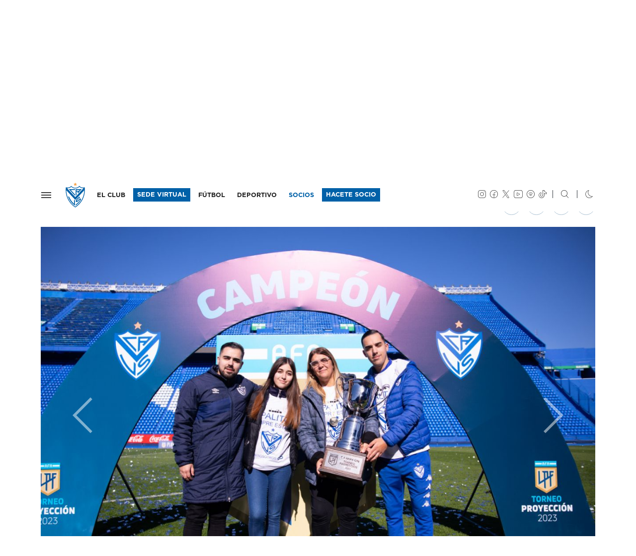

--- FILE ---
content_type: text/html;charset=iso-8859-1
request_url: https://velez.com.ar/galerias/1689476400-2733-velez-3-1-sarmiento?foto=100601
body_size: 10576
content:
<!doctype html>
<html lang="es">
  <head>

    <meta charset="utf-8">
    <meta name="viewport" content="width=device-width, initial-scale=1, shrink-to-fit=no">

    <title>Galer&iacute;as de im&aacute;genes / V&eacute;lez Sarsfield</title>

    <link rel="dns-prefetch" href="https://velez.com.ar">
    <link rel="dns-prefetch" href="https://velezsarsfield.com.ar">
    <link rel="dns-prefetch" href="https://cdn.velezsarsfield.com.ar">
    <!--<link rel="dns-prefetch" href="//velez.com.ar/cdn">-->

    <link rel="dns-prefetch" href="https://i.ytimg.com">
    <link rel="dns-prefetch" href="https://www.google-analytics.com">

    <link rel="stylesheet" href="https://velez.com.ar/cdn/css/cavs-v5.css">
    <link rel="stylesheet" href="https://velez.com.ar/cdn/noche-v4k.css">

<link rel="apple-touch-icon" sizes="180x180" href="https://velez.com.ar/cdn/iconos/apple-touch-icon-v2021.png">
<link rel="icon" type="image/png" sizes="32x32" href="https://velez.com.ar/cdn/iconos/favicon-32x32-v2021.png">
<link rel="icon" type="image/png" sizes="16x16" href="https://velez.com.ar/cdn/iconos/favicon-16x16-v2021.png">
<link rel="manifest" href="https://velez.com.ar/cdn/iconos/site-v4.webmanifest"><!--
<link rel="mask-icon" href="https://velez.com.ar/cdn/iconos/safari-pinned-tab-v2021.svg" color="#0061a8">
<link rel="mask-icon" href="https://velez.com.ar/cdn/grafica/escudo-borde.svg">-->
<link rel="shortcut icon" href="https://velez.com.ar/cdn/iconos/favicon.ico">
<meta name="msapplication-TileColor" content="#0061a8">
<meta name="msapplication-config" content="https://velez.com.ar/cdn/iconos/browserconfig.xml">
<meta name="theme-color" content="#0061a8">
<meta name="mobile-web-app-capable" content="yes">

<meta name="description" content="Sitio Web Oficial del Club Atl&eacute;tico V&eacute;lez Sarsfield. Disciplinas deportivas y actividades culturales: F&uacute;tbol, B&aacute;squet, Voley, Hockey, Atletismo. Noticias, fotos, videos, datos, estad&iacute;sticas del torneo de f&uacute;tbol y eventos. Desarrollado por Naxela.net - Pasi&oacute;n por los colores" />
<meta name="Keywords" content="velez, club, futbol, basquet, voley, deportes, cultura, torneo, superliga, liniers, campeon, primera divisi&oacute;n, argentina, estadisticas, tablas, futsal, naxela" />


        <meta name="generator" content="Naxela.net" />
        <meta property="article:publisher" content="https://www.facebook.com/velezsarsfield" />
        <meta property="article:author" content="https://www.facebook.com/naxela" />
        <meta property="fb:admins" content="101403119360" />
        <meta property="fb:app_id" content="101403119360">
        <meta property="fb:app:id" content="101403119360">
        <meta property="og:locale" content="es_ES" />
        <meta property="og:site_name" content="C. A. V&eacute;lez Sarsfield" />
        <meta name="twitter:site" content="@Velez" />
        <meta name="twitter:creator" content="@Naxela" />

  </head>

  <body class="sc_galerias">


    <nav class="navbar navbar-expand -lg navbar-light bg-white noche-bg-primary fixed-top border-bottom">
<div class="container">
      <button class="navbar-toggler d-block p-0 px-sm-2" type="button" data-toggle="collapse" data-target="#menu" aria-controls="menu" aria-expanded="false" aria-label="Navegaci&oacute;n">
        <span class="navbar-toggler-icon"></span>
      </button>
      <h1 class="nxl-escudo my-0 mx-sm-3 nxl-animar"><a class="navbar-brand nxl-animar" href="/">V&eacute;lez Sarsfield</a></h1>

      <div class="collapse navbar-collapse">
        <ul class="navbar-nav d-md-none font-weight-black tt-7 ml-auto mt-1">
          <li class="nav-item d-none">
            <a class="nav-link" href="//socios.velezsarsfield.com.ar/nuevo">ASOCIATE</a>
          </li>
        </ul>
        <ul class="navbar-nav d-none d-md-flex font-weight-normal tt-7 mr-auto">
          <li class="d-none d-xl-inline-block nav-item pr-3 pr-xl-2 --border-right dropdown">
            <a class="nav-link" href="/club">EL CLUB</a>
          </li>
          <li class="d-none d-xl-inline-block nav-item">
            <a class="nav-link bg-primary noche-bg-dark py-1" href="https://socios.velezsarsfield.com.ar/" target="_blank" style="color:#ffffff !important; margin-top:-0.3rem; margin-bottom:-0.3rem">SEDE VIRTUAL</a>
          </li>
          <li class="d-none d-lg-inline-block nav-item ml-xl-2 dropdown">
            <a class="nav-link" href="/futbol">F&Uacute;TBOL</a>
          </li>
          <li class="d-none d-lg-inline-block nav-item ml-2 dropdown nxl-menu" style="position:unset" data-solo="pc">
            <a class="nav-link" href="/deportes" id="sc-deportivo" data-toggle="dropdown" aria-haspopup="true" aria-expanded="false">DEPORTIVO</a>
            <div class="dropdown-menu w-100 border-0 bg-primary noche-bg-dark text-white font-weight-light py-5 m-0" aria-labelledby="sc-deportivo">

<div class="container pb-5 mb-5">
  <div class="row">
    <div class="col-lg-3">
      <h5 class="f2 nxl-puntero">DEPORTIVO</h5>
      <a class="d-block text-white py-1" href="/deportes">Noticias</a>
      <a class="d-block text-white py-1" href="/deportes/actividades">Actividades</a>
    </div>
    <div class="col-lg-3">
      <h5 class="f2 nxl-puntero">F&Uacute;TBOL INTERNO</h5>
        <a href="/campus" target="_blank" class="d-block text-white py-1">CAMPVS - Noticias</a>
        <a href="/campus/formativo-recreativo-acerca-del-area" class="d-block text-white py-1" target="_blank">Formativo y Recreativo</a>
        <a href="/campus/ligas-competitivas-acerca-del-area" class="d-block text-white py-1" target="_blank">Ligas Competitivas</a>
        <a href="/campus/disposiciones-torneos-internos-de-futbol-mayor" class="d-block text-white py-1" target="_blank">Torneos Mayores</a>
        <a href="/campus/campus-futbol-invierno-verano" class="d-block text-white py-1" target="_blank">Campus Invierno-Verano</a>
        <a href="/campus/alquiler-canchas-campus" class="d-block text-white py-1" target="_blank">Alquiler Canchas</a>
    </div>
    <div class="col-lg-3">
      <h5 class="f2 nxl-puntero">VOLEY</h5>
      <a href="/voley/masculino" class="d-block text-white py-1">Voley Masculino</a>
      <a href="/voley/masculino/plantel" class="d-block text-white py-1">Plantel Voley Masculino</a>
      <a href="/voley/femenino" class="d-block text-white py-1">Voley Femenino</a>
      <a href="/voley/femenino/plantel" class="d-block text-white py-1">Plantel Voley Femenino</a>
    </div>
    <div class="col-lg-3">
      <h5 class="f2 nxl-puntero">B&Aacute;SQUET</h5>
      <a href="/basquet/masculino" class="d-block text-white py-1">B&aacute;squet Masculino</a>
      <a href="/basquet/femenino" class="d-block text-white py-1">B&aacute;squet Femenino</a>
    </div>
  </div>
</div>

            </div>
          </li>
          <li class="d-none d-lg-none d-xl-none d-sl-inline-block nav-item ml-2 pr-2 pr-xl-0 border-right border-right-xl-0 dropdown">
            <a class="nav-link" href="/cultura">CULTURA</a>
          </li>
          <li class="d-none d-lg-inline-block d-xl-none d-sl-inline-block nav-item ml-2 pr-2 --pr-sl-0 border-right --border-right-sl-0 dropdown">
            <a class="nav-link" href="/instituto">INSTITUTO</a>
          </li><!--
          <li class="d-none d-sl-inline-block nav-item ml-2 pr-3 border-right dropdown">
            <a class="nav-link" href="/hincha">EL HINCHA</a>
          </li>
          <li class="nav-item">
            <a class="nav-link text-primary" href="/futbol/notas/2018/11/28/225402_venta-de-entradas">ENTRADAS</a>
          </li>-->
          <li class="nav-item ml-lg-2">
            <a class="nav-link text-primary" href="/socios">SOCIOS</a>
          </li>

<style>
  .noche .noche-border-dark {border-color:#2b2e30 !important}
</style>
          <li class="nav-item ml-3 ml-lg-2 --ml-xl-3">
            <a class="nav-link bg-primary noche-bg-dark py-1" href="//socios.velezsarsfield.com.ar/nuevo" target="_blank" style="color:#ffffff !important; margin-top:-0.3rem; margin-bottom:-0.3rem; margin-right:-0.3rem">HACETE SOCIO</a>
          </li>
<!--
          <li class="nav-item ml-3 ml-lg-2 ml-xl-3">
            <a class="nav-link text-primary border border-primary noche-border-dark py-1" href="/socios/notas/2020/04/15/234003_velez-nos-necesita" style="margin-top:-0.3rem; margin-bottom:-0.3rem; margin-right:-0.3rem; padding-bottom:0.1rem !important;">+ INFO</a>
          </li>
          <li class="nav-item">
            <a class="nav-link text-primary" href="//www.tiendavelez.com.ar" target="_blank">TIENDA</a>
          </li>
          <li class="nav-item ml-3 ml-lg-2 ml-xl-3">
            <a class="nav-link bg-primary py-1" href="/verano" style="color:#ffffff !important; margin-top:-0.3rem; margin-bottom:-0.3rem">VERANO</a>TMP: buscar oculto en XL: d-inline d-xl-none d-sl-inline
          </li>-->
        </ul>
        <div class="ml-auto my-2 my-md-0 mr-3 d-none d-sm-flex">
          <ul class="navbar-nav">
            <li class="nav-item">
              <a class="nav-link px-1" href="https://instagram.com/velez" target="_blank"><span class="icn-instagram tt-6"></span></a>
            </li>
            <li class="nav-item">
              <a class="nav-link px-1" href="https://www.facebook.com/velezsarsfield" target="_blank"><span class="icn-facebook tt-6"></span></a>
            </li>
            <li class="nav-item">
              <a class="nav-link px-1" href="https://twitter.com/Velez" target="_blank"><span class="icn-twitter tt-6"></span></a>
            </li>
            <li class="nav-item">
              <a class="nav-link px-1" href="https://www.youtube.com/veleztv" target="_blank"><span class="icn-youtube tt-6"></span></a>
            </li>
            <li class="nav-item">
              <a class="nav-link px-1" href="https://bit.ly/VelezSarsfield" target="_blank"><span class="icn-spotify tt-6"></span></a>
            </li>
            <li class="nav-item">
              <a class="nav-link px-1" href="https://www.tiktok.com/@velez" target="_blank"><span class="icn-tiktok tt-6"></span></a>
            </li><!--
            <li class="nav-item">
              <a class="nav-link px-1" href="https://www.twitch.tv/cavsesports" target="_blank"><span class="icn-twitch tt-6"></span></a>
            </li>
            <li class="nav-item">
              <a class="nav-link px-1" href="/club/notas/2020/05/02/153233_nuevo-canal-de-comunicacion-para-el-socio" data-whatsapp="whatsapp://send?phone=5491122661000"><span class="icn-whatsapp tt-6"></span></a>
            </li>-->
            <li class="nav-item">
              <a class="nav-link px-0" href="/buscar"><span class="icn-buscar tt-6 border-left border-dark ml-2 pl-3"></span></a>
            </li>
            <li class="nav-item">
              <a class="nav-link px-0" href="#" data-modo="" title="Modo nocturno"><span class="icn-noche tt-6 border-left border-dark ml-3 pl-3"></span></a>
            </li>          </ul>
        </div>
      </div>
</div>

<div id="menu" class="collapse fade --p-4">


<button type="button" class="close position-absolute nxl-pos-arb nxl-pos-der m-3 m-sm-5 nxl-nivel-3" data-toggle="collapse" data-target="#menu" aria-controls="menu" aria-expanded="false" aria-label="Cerrar">
  <!--<span aria-hidden="true">&times;</span>-->
  <span class="icn-cerrar tt-3 text-white text-dark" aria-hidden="true"></span>
</button>

<div class="row position-fixed nxl-pos-arb nxl-pos-der nxl-pos-abj nxl-pos-izq bg-primary text-white">
  <div class="d-none d-sm-block col-sm-4 col-md-3 col-lg-2 bg-white py-5">
    <div id="menu-cavs" class="mx-5">

      <span class="nxl-escudo" style="margin-top:-12px"><a class="navbar-brand" href="">V&eacute;lez Sarsfield</a></span>

      <ul id="menu-redes" class="navbar-nav">
      </ul>

      <ul id="menu-rapido" class="list-unstyled mb-5 font-weight-normal tt-7 --align-content-end --align-self-end">
<!--        <li>
<form action="/buscar" method="get">
  <div class="form-row mb-4">
    <div class="col-9 p-0">
      <input type="text" name="palabras" class="form-control form-control-sm border-primary h-100" placeholder="buscar">
    </div>
    <div class="col-3 p-0">
      <button type="submit" class="btn btn-sm btn-primary"><span class="btn-icono icn-buscar" aria-hidden="true"></span></button>
    </div>
  </div>
</form>
        </li>
        <li><a href="/futbol/notas/2018/11/28/225402_venta-de-entradas" class="d-block py-1">ENTRADAS</a></li>
        <li><a href="/abonos" target="_blank" class="d-block py-1">ABONOS</a></li>-->
        <li><a href="/socios" class="d-block py-1">SOCIOS</a></li>
        <li><a href="//www.tiendavelez.com.ar" target="_blank" class="d-block py-1">TIENDA</a></li>
        <!--<li><a href="/verano" class="d-block py-1 px-2 bg-primary text-white">VERANO</a></li>-->
        <li><a href="https://socios.velezsarsfield.com.ar/" target="_blank" class="d-inline-block pb-0 btn btn-sm btn-primary mt-2">SEDE VIRTUAL</a></li>
        <li class="mt-3 pt-3 border-top">
          <a class="px-1 text-muted" href="https://instagram.com/velez" target="_blank"><span class="icn-instagram noche-text-white tt-6"></span></a>
          <!--<a class="px-1 text-muted" href="https://instagram.com/velez" target="_blank"><span class="icn-intv noche-text-white tt-6"></span></a>-->
          <a class="px-1 text-muted" href="https://twitter.com/Velez" target="_blank"><span class="icn-twitter noche-text-white tt-6"></span></a>
          <a class="px-1 text-muted" href="https://www.facebook.com/velezsarsfield" target="_blank"><span class="icn-facebook noche-text-white tt-6"></span></a>
          <a class="px-1 text-muted" href="https://www.youtube.com/veleztv" target="_blank"><span class="icn-youtube noche-text-white tt-6"></span></a>
          <!--<a class="px-1 text-muted" href="https://bit.ly/VelezSarsfield" target="_blank"><span class="icn-spotify noche-text-white tt-6"></span></a>-->
        </li>
      </ul>

    </div>
  </div>
  <div id="menu-secciones" class="col-sm-8 col-md-9 col-lg-10 h-100 --nxl-diag-detalle --nxl-diag-blanca">


<ul class="row list-unstyled ml-4 mt-4 mt-sm-5 mr-3 mr-xl-5 pr-xl-3">
  <li class="d-sm-none col mb-4"><a href="https://socios.velezsarsfield.com.ar/" target="_blank" class="d-inline-block pb-0 btn btn-sm btn-light text-primary mt-2">SEDE VIRTUAL</a></li>
  <li class="col-md-6 col-lg-4 col-xl --2 mb-5 mb-xl-0 --border-bottom border-dark">
    <h4 class="f2 nxl-puntero" --data-toggle="collapse" data-target="#menu-club">EL CLUB</h4>
    <ul class="list-unstyled">
      <li><a href="/club/datos" class="d-block text-white py-1">Datos</a></li>
      <li><a href="/club/autoridades" class="d-block text-white py-1">Autoridades</a></li>
      <li><a href="/club/estatuto" class="d-block text-white py-1">Estatuto</a></li>
      <li><a href="/club/historia" class="d-block text-white py-1">Historia</a></li>
      <li><a href="/club/estadio" class="d-block text-white py-1">Estadio Jos&eacute; Amalfitani</a></li>
      <li><a href="/club/sede" class="d-block text-white py-1">Sede</a></li>
      <li><a href="/club/polideportivo" class="d-block text-white py-1">Polideportivo</a></li>
      <li><a href="/club/villaolimpica" class="d-block text-white py-1">Villa Ol&iacute;mpica</a></li>
      <li><a href="/club/educacion" class="d-block text-white py-1">Educaci&oacute;n</a></li>
      <li><a href="/elclubesdelossocios" class="d-block font-weight-bold text-white py-1">El club es de los socios</a></li>
    </ul>
        

    <h4 class="f2 nxl-puntero mt-4 mt-lg-5">INSTITUTO</h4>
    <ul class="list-unstyled">
      <li><a href="/instituto" class="d-block text-white py-1">Inicio</a></li>
      <li><a href="/instituto/autoridades" class="d-block text-white py-1">Autoridades</a></li>
      <li><a href="/instituto/infraestructura" class="d-block text-white py-1">Infraestructura</a></li>
      <li><a href="/instituto/descargas" class="d-block text-white py-1">Descargas</a></li>
      <li><a href="/instituto/contactos" class="d-block text-white py-1">Contacto</a></li>
      <li><a href="/instituto/nivel-inicial" class="d-block text-white py-1">Nivel Inicial</a></li>
      <li><a href="/instituto/nivel-primario" class="d-block text-white py-1">Nivel Primario</a></li>
      <li><a href="/instituto/nivel-secundario" class="d-block text-white py-1">Nivel Secundario</a></li>
      <li><a href="/instituto/nivel-superior" class="d-block text-white py-1">Nivel Superior</a></li>
    </ul>
  </li>
  <li class="col-md-6 col-lg-4 col-xl --2 mb-5 mb-xl-0 --border-bottom border-dark">
    <h4 class="f2 nxl-puntero" --data-toggle="collapse" data-target="#menu-futbol">F&Uacute;TBOL</h4>
    <ul id="menu-futbol" class="list-unstyled">
      <li><a href="/futbol/plantel" class="d-block text-white py-1">Plantel profesional y Cuerpo t&eacute;cnico</a></li>
      <li><a href="/futbol/fixture" class="d-block text-white py-1">Fixture</a></li>
      <li><a href="/futbol/estadisticas" class="d-block text-white py-1">Estad&iacute;sticas del Torneo</a></li>
      <li><a href="/futbol/titulos" class="d-block text-white py-1">T&iacute;tulos</a></li>
      <li><a href="/futbol/senior" class="d-block text-white py-1">F&uacute;tbol Senior</a></li>
      <!--<li><a href="/futbol/homenajes" class="d-block text-white py-1">Homenajes</a></li>-->

      <li>
        <h4 class="f2 nxl-puntero mt-4 mt-lg-5" --data-toggle="collapse" --data-target="#menu-futbol">LA F&Aacute;BRICA</h4>
        <!--<a href="/futbol/amateur" class="d-block text-white py-1" --data-toggle="collapse" data-target="#menu-amateur">La f&aacute;brica<span class="icn-abajo tt-7 ml-2 align-middle" aria-hidden="true"></span></a>-->
        <ul class="list-unstyled" id="menu-amateur" --class="collapse">
          <li><a href="/futbol/amateur" class="d-block text-white py-1">Noticias</a></li>
          <li><a href="/futbol/amateur/divisiones/4ta" class="d-block text-white py-1">Cuarta Divisi&oacute;n</a></li>
          <li><a href="/futbol/amateur/divisiones/5ta" class="d-block text-white py-1">Quinta Divisi&oacute;n</a></li>
          <li><a href="/futbol/amateur/divisiones/6ta" class="d-block text-white py-1">Sexta Divisi&oacute;n</a></li>
          <li><a href="/futbol/amateur/divisiones/7ma" class="d-block text-white py-1">S&eacute;ptima Divisi&oacute;n</a></li>
          <li><a href="/futbol/amateur/divisiones/8va" class="d-block text-white py-1">Octava Divisi&oacute;n</a></li>
          <li><a href="/futbol/amateur/divisiones/9na" class="d-block text-white py-1">Novena Divisi&oacute;n</a></li>
          <li><a href="/futbolfemenino" class="d-block text-white py-1">F&uacute;tbol Femenino</a></li>
          <li><a href="/futsal" class="d-block text-white py-1">Futsal</a></li>
<!--
          <li><a href="/futbol/amateur/planteles" class="d-block text-white py-1">Planteles</a></li>
          <li><a href="/futbol/amateur/fixture" class="d-block text-white py-1">Fixture</a></li>
          <li><a href="/futbol/amateur/posiciones" class="d-block text-white py-1">Posiciones</a></li>
          <li><a href="/futbol/amateur/staff" class="d-block text-white py-1">Staff</a></li>
          <li><a href="/futbol/amateur/categorias/2005" class="d-block text-white py-1">Categor&iacute;a 2005</a></li>
          <li><a href="/futbol/amateur/categorias/2006" class="d-block text-white py-1">Categor&iacute;a 2006</a></li>
          <li><a href="/futbol/amateur/categorias/2007" class="d-block text-white py-1">Categor&iacute;a 2007</a></li>
-->
        </ul>
      </li>
    </ul>
  </li>
  <li class="col-md-6 col-lg-4 col-xl --2 mb-5 mb-xl-0 --border-bottom border-dark">
    <h4 class="f2 nxl-puntero">DEPORTIVO</h4>
    <ul class="list-unstyled">
      <li><a href="/deportes" class="d-block text-white py-1">Noticias</a></li>
<!--      <li><a href="/deportes" class="d-block text-white py-1">Departamento Deportivo</a></li>-->
      <li><a href="/deportes/actividades" class="d-block text-white py-1">Actividades</a></li>
      <li>
        <h4 class="f2 nxl-puntero mt-4 mt-lg-5" --data-toggle="collapse" --data-target="#menu-voley">F&Uacute;TBOL INTERNO</h4>
        <ul class="list-unstyled" id="menu-voley-masculino" --class="collapse">
          <li><a href="/campus" target="_blank" class="d-block text-white py-1">CAMPVS - Noticias</a></li>
          <li><a href="/campus/formativo-recreativo-acerca-del-area" class="d-block text-white py-1" target="_blank">Formativo y Recreativo</a></li>
          <li><a href="/campus/ligas-competitivas-acerca-del-area" class="d-block text-white py-1" target="_blank">Ligas Competitivas</a></li>
          <li><a href="/campus/disposiciones-torneos-internos-de-futbol-mayor" class="d-block text-white py-1" target="_blank">Torneos Mayores</a></li>
          <li><a href="/campus/campus-futbol-invierno-verano" class="d-block text-white py-1" target="_blank">Campus Invierno-Verano</a></li>
          <li><a href="/campus/alquiler-canchas-campus" class="d-block text-white py-1" target="_blank">Alquiler Canchas</a></li>
        </ul>
      </li>
      <li>
        <h4 class="f2 nxl-puntero mt-4 mt-lg-5" --data-toggle="collapse" --data-target="#menu-voley">VOLEY</h4>
        <ul class="list-unstyled" id="menu-voley-masculino" --class="collapse">
          <li><a href="/voley/masculino" class="d-block text-white py-1">Voley Masculino</a></li>
          <li><a href="/voley/masculino/plantel" class="d-block text-white py-1">Plantel Voley Masculino</a></li>
          <!--<li><a href="/voley/masculino/fixture" class="d-block text-white py-1">Fixture Voley Masculino</a></li>-->
          <li><a href="/voley/femenino" class="d-block text-white py-1">Voley Femenino</a></li>
          <li><a href="/voley/femenino/plantel" class="d-block text-white py-1">Plantel Voley Femenino</a></li>
          <!--<li><a href="/voley/femenino/fixture" class="d-block text-white py-1">Fixture Voley Femenino</a></li>-->
        </ul>
      </li>
      <li>
        <h4 class="f2 nxl-puntero mt-4 mt-lg-5" --data-toggle="collapse" --data-target="#menu-medico">Dep<span class="d-inline d-lg-none">artamen</span>to M&eacute;dico</h4>
        <ul class="list-unstyled" id="menu-medico" --class="collapse">
          <li><a href="/departamento-medico" class="d-block text-white py-1">Informaci&oacute;n</a></li>
          <li><a href="/departamento-medico/noticias" class="d-block text-white py-1">Noticias</a></li>
          <li><a href="/departamento-medico/profesionales" class="d-block text-white py-1">Profesionales</a></li>
    </ul>
      </li>
    </ul>
  </li>
  <li class="col-md-6 col-lg-4 col-xl --2 mb-5 mb-xl-0 --border-bottom border-dark">
    <h4 class="f2 nxl-puntero" --data-toggle="collapse" --data-target="#menu-voley">B&Aacute;SQUET</h4>
        <ul class="list-unstyled" id="menu-basquet" --class="collapse">
          <li><a href="/basquet/masculino" class="d-block text-white py-1">B&aacute;squet Masculino</a></li>
          <li><a href="/basquet/femenino" class="d-block text-white py-1">B&aacute;squet Femenino</a></li>
        </ul>

    <h4 class="f2 nxl-puntero mt-4 mt-lg-5">SOCIOS</h4>
    <ul class="list-unstyled">
      <li><a href="/socios" class="d-block text-white py-1">Noticias</a></li>
      <li><a href="/socios/informacion" class="d-block text-white py-1">Informaci&oacute;n</a></li>
      <li><a href="/socios/valores" class="d-block text-white py-1">Valores</a></li>
      <li><a href="/socios/adistancia" class="d-block text-white py-1">Socios a distancia</a></li>
      <li><a href="/socios/preguntas-frecuentes" class="d-block text-white py-1">Preguntas Frecuentes</a></li>
      <!--<li><a href="/socios/beneficios" class="d-block text-white py-1">Beneficios Fortineros</a></li>
      <li><a href="/socios/actividades" class="d-block text-white py-1">Actividades</a></li>-->
      <li><a href="/socios/penias" class="d-block text-white py-1">Pe&ntilde;as</a></li>
      <li><a href="/socios/velez-social" class="d-block text-white py-1">V&eacute;lez Social</a></li>
      <li><a href="/vitalicios" class="d-block text-white py-1">Vitalicios</a></li>
      <li><a href="/socios/rrpp" class="d-block text-white py-1">Relaciones P&uacute;blicas</a></li>
      <!-- <li><a href="/abonos" class="d-block font-weight-bold text-white py-1">Abonos</a></li> -->
      <li><a href="//socios.velezsarsfield.com.ar/nuevo" target="_blank" class="d-block font-weight-bold text-white py-1">Hacete Socio</a></li>
      <li><a href="//socios.velezsarsfield.com.ar" target="_blank" class="d-block font-weight-bold text-white py-1">Acceso Socios</a></li>
    </ul>
  </li>

  <li class="col-md-6 col-lg-4 col-xl --2 mb-sm-5 mb-xl-0 --border-bottom border-dark">
    <h4 class="f2 nxl-puntero">CULTURA</h4>
    <ul class="list-unstyled">
      <li><a href="/cultura" class="d-block text-white py-1">Noticias</a></li>
      <li><a href="/cultura/actividades" class="d-block text-white py-1">Actividades</a></li>
      <li><a href="/cultura/junta-historica" class="d-block text-white py-1">Junta Hist&oacute;rica</a></li>
    </ul>
    <h4 class="f2 nxl-puntero mt-4 mt-lg-5">INCLUSI&Oacute;N</h4>
    <ul class="list-unstyled">
      <li><a href="/inclusion" class="d-block text-white py-1">Noticias</a></li>
      <li><a href="/inclusion/actividades" class="d-block text-white py-1">Actividades</a></li><!-- 
      <li><a href="/inclusion/empadronamiento" class="d-block text-white py-1">Empadronamiento</a></li> -->
    </ul>
    <h4 class="f2 nxl-puntero mt-4 mt-lg-5">G&Eacute;NEROS</h4>
    <ul class="list-unstyled">
      <li><a href="/generos" class="d-block text-white py-1">Noticias</a></li>
      <li><a href="/elclubesdelossocios/protocolo-generos" class="d-block text-white py-1">Protocolo de G&eacute;neros</a></li>
    </ul>
    <h4 class="f2 nxl-puntero mt-4 mt-lg-5">PRENSA</h4>
    <ul class="list-unstyled">
      <li><a href="/acreditaciones" class="d-block text-white py-1">Acreditaciones</a></li>
      <!-- <li><a href="/podcast" class="d-block text-white py-1">Podcast</a></li> -->
      <li><a href="/videos" class="d-block text-white py-1">Videos</a></li>
      <li><a href="/juegavelez" class="d-block text-white py-1">Juega V&eacute;lez</a></li>
    </ul>
    <h4 class="f2 nxl-puntero mt-4 mt-lg-5">MARKETING</h4>
    <ul class="list-unstyled">
      <li><a href="/marketing" class="d-block text-white py-1">Marketing</a></li>
    </ul>
    <h4 class="f2 nxl-puntero mt-4 mt-lg-5">EL HINCHA</h4>
    <ul class="list-unstyled">
      <li><a href="/hincha" class="d-block text-white py-1">Subcomisi&oacute;n del Hincha</a></li><!--
      <li><a href="/hincha/tribuna" class="d-block text-white py-1">Fiesta en la Tribuna</a></li>
      <li><a href="/hincha/caravana" class="d-block text-white py-1">CaraVana Fortinera</a></li>
      <li><a href="/hincha/banderas" class="d-block text-white py-1">Historia de las Banderas</a></li>
      <li><a href="/hincha/arteurbano" class="d-block text-white py-1">Arte Urbano</a></li>
      <li><a href="/hincha/eventos" class="d-block text-white py-1">Eventos</a></li>
      <li><a href="/hincha/tesoros" class="d-block text-white py-1">Tesoros</a></li>
      <li><a href="/hincha/musica" class="d-block text-white py-1">V&eacute;lez m&uacute;sica</a></li>
      <li><a href="/hincha/rincon" class="d-block text-white py-1">Rinc&oacute;n del hincha</a></li>-->
    </ul>
  </li>
</ul>



<div class="d-block d-sm-none bg-dark py-4 px-4">
      <ul class="col list-unstyled  font-weight-normal tt-7 --align-content-end --align-self-end">
<!--        <li>
<form action="/buscar" method="get">
  <div class="form-row mb-4">
    <div class="col-9 p-0">
      <input type="text" name="palabras" class="form-control form-control-sm border-primary h-100" placeholder="buscar">
    </div>
    <div class="col-3 p-0">
      <button type="submit" class="btn btn-sm btn-primary"><span class="btn-icono icn-buscar" aria-hidden="true"></span></button>
    </div>
  </div>
</form>
        </li>
        <li><a href="/futbol/notas/2018/11/28/225402_venta-de-entradas" class="d-block py-1 text-white">ENTRADAS</a></li>
        <li><a href="/abonos" class="d-block py-1 text-white">ABONOS</a></li>-->
        <li><a href="/socios" class="d-block py-1 text-white">SOCIOS</a></li>
        <li><a href="//www.tiendavelez.com.ar" target="_blank" class="d-block py-1 text-white">TIENDA</a></li>
        <!--<li><a href="/verano" class="d-inline-block py-1 px-2 bg-primary text-white">VERANO</a></li>-->
        <li class="mt-3 pt-4 border-top border-secondary">
          <a class="mr-3 text-secondary" href="https://instagram.com/velez" target="_blank"><span class="icn-instagram noche-text-white tt-6"></span></a>
          <a class="mr-3 text-secondary" href="https://twitter.com/Velez" target="_blank"><span class="icn-twitter noche-text-white tt-6"></span></a>
          <a class="mr-3 text-secondary" href="https://www.facebook.com/velezsarsfield" target="_blank"><span class="icn-facebook noche-text-white tt-6"></span></a>
          <a class="mr-3 text-secondary" href="https://www.youtube.com/veleztv" target="_blank"><span class="icn-youtube noche-text-white tt-6"></span></a>
          <a class="mr-3 text-secondary" href="/club/notas/2020/05/02/153233_nuevo-canal-de-comunicacion-para-el-socio" data-whatsapp="whatsapp://send?phone=5491122661000"><span class="icn-whatsapp noche-text-white tt-6"></span></a>
          <!--<a class="mr-3 text-secondary" href="https://www.bit.ly/VelezSarsfield" target="_blank"><span class="icn-spotify noche-text-white tt-6"></span></a>-->
          <a class="mr-3 text-secondary" href="#" data-modo=""><span class="icn-noche noche-text-white tt-6"></span></a>
        </li>
      </ul>

</div>

</div>
</div>

</div>

    </nav>


<!--
<div class="d-md-none container pt-4 pt-sm-5">
      <div class="row">
        <div class="col-7 col-sm-6">
          <a href="//socios.velezsarsfield.com.ar/" target="_blank" class="w-100 btn btn-especial btn-lg btn-primary text-uppercase pl-3"><span class="btn-texto">SEDE VIRTUAL</span><span class="btn-icono icn-derecha float-right float-lg-none" aria-hidden="true" style="margin-top:2px"></span></a>
        </div>
        <div class="col-5 col-sm-6">
          <a href="/socios/notas/2020/04/15/234003_velez-nos-necesita" class="w-100 btn btn-especial btn-lg btn-outline-primary noche-btn-invertir text-uppercase pl-3"><span class="btn-texto">+ INFO</span><span class="btn-icono icn-derecha float-right float-lg-none" aria-hidden="true" style="margin-top:2px"></span></a>
        </div>
      </div>
</div>
-->
<main role="main">



<div class="nxl-titulo border-primary mt-5 mb-4">
  <div class="container d-block d-lg-flex">
    <h3 class="text-muted">GALERÍAS</h3>    <div class="justify-content-end align-self-end ml-auto mt-4 mt-lg-0"><a href="/galerias" class="btn btn-especial btn-lg btn-outline-primary text-uppercase mr-auto"><span class="btn-texto">Volver a galerias</span><span class="btn-icono icn-izquierda" aria-hidden="true"></span></a></div>  </div>
</div>

<div class="container pb-5">
	<div class="row">
		<div class="col --col-lg-9">
<div data-ver="100601"></div>
		<h6 class="small text-primary mb-2">20 IMÁGENES</h6>
          <h2 class="d-block d-md-none f3 tt-1 text-uppercase">Vélez 3-1 Sarmiento </h2>
          <h2 class="d-none d-md-block f3 display-4 text-uppercase">Vélez 3-1 Sarmiento </h2>
		<p>Con goles de Jonathan Berón, Maher Carrizo y Alejo Sarco, El Fortín venció a Sarmiento y ratificó su gran momento tras obtener la semana pasada el Torneo de Reserva. El Campeón festejó a lo grande en casa.</p>

		<div class="row mb-4">
			<div class="col-12 col-sm-6 text-center text-sm-left pt-sm-2">
				<time datetime="2023-07-16T00:00:00+00:00" class="tt-8 text-muted text-uppercase"><span class="icn-agenda mr-2" aria-hidden="true"></span>16 jul 2023<!-- <span class="mx-2"></span> <span class="icn-horario mr-2" aria-hidden="true"></span>-- hs.--></time>
			</div>
			<div class="col-12 col-sm-6 text-center text-sm-right mt-3 mt-sm-0">
<a class="btn-compartir btn-twitter btn px-0 text-center rounded-circle ml-2" href="https://twitter.com/intent/tweet?text=VÃ©lez 3-1 Sarmiento &url=https://velez.com.ar/galerias/1689476400-2733-velez-3-1-sarmiento&related=Velez,Naxela&via=Velez&lang=es" hashtag="Vélez" data-lang="es" data-via="Velez" data-related="Velez,Naxela" role="button" target="_blank" title="Compartir vía Twitter"><span class="icn-twitter tt-6"></span></a>
<a class="btn-compartir btn-facebook btn px-0 text-center rounded-circle ml-2" href="https://www.facebook.com/sharer.php?u=https://velez.com.ar/galerias/1689476400-2733-velez-3-1-sarmiento" role="button" target="_blank" title="Compartir vía Facebook"><span class="icn-facebook tt-6"></span></a>
<a class="btn-compartir btn-whatsapp btn px-0 text-center rounded-circle ml-2" href="whatsapp://send?text=Te recomiendo esta galer&iacute;a en el sitio oficial de Vélez Sarsfield: Vélez 3-1 Sarmiento  https://velez.com.ar/galerias/1689476400-2733-velez-3-1-sarmiento" data-text="Vélez 3-1 Sarmiento " data-action="share/whatsapp/share" role="button" title="Compartir vía WhatsApp"><span class="icn-telefono tt-6"></span></a>
<a class="btn-compartir btn-email btn px-0 text-center rounded-circle ml-2" href="/cdn-cgi/l/email-protection#[base64]" role="button" title="Compartir vía Correo electrónico"><span class="icn-email tt-6"></span></a>			</div>
		</div>

  <div id="galeria" class="carousel slide" data-ride="false">
    <div class="carousel-inner">
    	<div class="carousel-item  active" data-numero="0" data-foto="100617">
	<figure>
		<img src="/img/galerias/2023/full/07-16_rserva_5.jpg" alt="" class="img-fluid img-noticia">
		
	</figure>
</div><div class="carousel-item " data-numero="1" data-foto="100616">
	<figure>
		<img src="/img/galerias/2023/full/07-16_rserva_4.jpg" alt="" class="img-fluid img-noticia">
		
	</figure>
</div><div class="carousel-item " data-numero="2" data-foto="100614">
	<figure>
		<img src="/img/galerias/2023/full/07-16_rserva_2.jpg" alt="" class="img-fluid img-noticia">
		
	</figure>
</div><div class="carousel-item " data-numero="3" data-foto="100613">
	<figure>
		<img src="/img/galerias/2023/full/07-16_rserva_1.jpg" alt="" class="img-fluid img-noticia">
		
	</figure>
</div><div class="carousel-item " data-numero="4" data-foto="100597">
	<figure>
		<img src="/img/galerias/2023/full/07-16_reserva_9.jpg" alt="" class="img-fluid img-noticia">
		
	</figure>
</div><div class="carousel-item " data-numero="5" data-foto="100596">
	<figure>
		<img src="/img/galerias/2023/full/07-16_reserva_8.jpg" alt="" class="img-fluid img-noticia">
		
	</figure>
</div><div class="carousel-item " data-numero="6" data-foto="100595">
	<figure>
		<img src="/img/galerias/2023/full/07-16_reserva_7.jpg" alt="" class="img-fluid img-noticia">
		
	</figure>
</div><div class="carousel-item " data-numero="7" data-foto="100591">
	<figure>
		<img src="/img/galerias/2023/full/07-16_reserva_3.jpg" alt="" class="img-fluid img-noticia">
		
	</figure>
</div><div class="carousel-item " data-numero="8" data-foto="100612">
	<figure>
		<img src="/img/galerias/2023/full/07-16_reserva_24.jpg" alt="" class="img-fluid img-noticia">
		
	</figure>
</div><div class="carousel-item " data-numero="9" data-foto="100609">
	<figure>
		<img src="/img/galerias/2023/full/07-16_reserva_21.jpg" alt="" class="img-fluid img-noticia">
		
	</figure>
</div><div class="carousel-item " data-numero="10" data-foto="100608">
	<figure>
		<img src="/img/galerias/2023/full/07-16_reserva_20.jpg" alt="" class="img-fluid img-noticia">
		
	</figure>
</div><div class="carousel-item " data-numero="11" data-foto="100590">
	<figure>
		<img src="/img/galerias/2023/full/07-16_reserva_2.jpg" alt="" class="img-fluid img-noticia">
		
	</figure>
</div><div class="carousel-item " data-numero="12" data-foto="100607">
	<figure>
		<img src="/img/galerias/2023/full/07-16_reserva_19.jpg" alt="" class="img-fluid img-noticia">
		
	</figure>
</div><div class="carousel-item " data-numero="13" data-foto="100605">
	<figure>
		<img src="/img/galerias/2023/full/07-16_reserva_17.jpg" alt="" class="img-fluid img-noticia">
		
	</figure>
</div><div class="carousel-item " data-numero="14" data-foto="100604">
	<figure>
		<img src="/img/galerias/2023/full/07-16_reserva_16.jpg" alt="" class="img-fluid img-noticia">
		
	</figure>
</div><div class="carousel-item " data-numero="15" data-foto="100603">
	<figure>
		<img src="/img/galerias/2023/full/07-16_reserva_15.jpg" alt="" class="img-fluid img-noticia">
		
	</figure>
</div><div class="carousel-item " data-numero="16" data-foto="100602">
	<figure>
		<img src="/img/galerias/2023/full/07-16_reserva_14.jpg" alt="" class="img-fluid img-noticia">
		
	</figure>
</div><div class="carousel-item " data-numero="17" data-foto="100601">
	<figure>
		<img src="/img/galerias/2023/full/07-16_reserva_13.jpg" alt="" class="img-fluid img-noticia">
		
	</figure>
</div><div class="carousel-item " data-numero="18" data-foto="100598">
	<figure>
		<img src="/img/galerias/2023/full/07-16_reserva_10.jpg" alt="" class="img-fluid img-noticia">
		
	</figure>
</div><div class="carousel-item " data-numero="19" data-foto="100589">
	<figure>
		<img src="/img/galerias/2023/full/07-16_reserva_1.jpg" alt="" class="img-fluid img-noticia">
		
	</figure>
</div>
    </div>

    <a class="carousel-control-prev" href="#galeria" role="button" data-slide="prev">
      <span class="d-block d-md-none icn-izquierda tt-1" aria-hidden="true"></span>
      <span class="d-none d-md-block icn-izquierda display-3" aria-hidden="true"></span>
      <span class="sr-only">Anterior</span>
    </a>
    <a class="carousel-control-next" href="#galeria" role="button" data-slide="next">
      <span class="d-block d-md-none icn-derecha tt-1" aria-hidden="true"></span>
      <span class="d-none d-md-block icn-derecha display-3" aria-hidden="true"></span>
      <span class="sr-only">Siguiente</span>
    </a>

  </div><hr class="my-5" />
          <h6 class="small text-primary mb-2">20 IMÁGENES</h6>
          <h2 class="d-block d-md-none f3 tt-1 text-uppercase">Vélez 3-1 Sarmiento </h2>
          <h2 class="d-none d-md-block f3 display-4 text-uppercase">Vélez 3-1 Sarmiento </h2>
          <p>Con goles de Jonathan Berón, Maher Carrizo y Alejo Sarco, El Fortín venció a Sarmiento y ratificó su gran momento tras obtener la semana pasada el Torneo de Reserva. El Campeón festejó a lo grande en casa.</p>

		

		<div class="row mb-4">
			<div class="col-12 col-sm-6 text-center text-sm-left pt-sm-2">
				<time datetime="2023-07-16T00:00:00+00:00" class="tt-8 text-muted text-uppercase"><span class="icn-agenda mr-2" aria-hidden="true"></span>16 jul 2023<!-- <span class="mx-2"></span> <span class="icn-horario mr-2" aria-hidden="true"></span>-- hs.--></time>
			</div>
			<div class="col-12 col-sm-6 text-center text-sm-right mt-3 mt-sm-0">
<a class="btn-compartir btn-twitter btn px-0 text-center rounded-circle ml-2" href="https://twitter.com/intent/tweet?text=VÃ©lez 3-1 Sarmiento &url=https://velez.com.ar/galerias/1689476400-2733-velez-3-1-sarmiento&related=Velez,Naxela&via=Velez&lang=es" hashtag="Vélez" data-lang="es" data-via="Velez" data-related="Velez,Naxela" role="button" target="_blank" title="Compartir vía Twitter"><span class="icn-twitter tt-6"></span></a>
<a class="btn-compartir btn-facebook btn px-0 text-center rounded-circle ml-2" href="https://www.facebook.com/sharer.php?u=https://velez.com.ar/galerias/1689476400-2733-velez-3-1-sarmiento" role="button" target="_blank" title="Compartir vía Facebook"><span class="icn-facebook tt-6"></span></a>
<a class="btn-compartir btn-whatsapp btn px-0 text-center rounded-circle ml-2" href="whatsapp://send?text=Te recomiendo esta galer&iacute;a en el sitio oficial de Vélez Sarsfield: Vélez 3-1 Sarmiento  https://velez.com.ar/galerias/1689476400-2733-velez-3-1-sarmiento" data-text="Vélez 3-1 Sarmiento " data-action="share/whatsapp/share" role="button" title="Compartir vía WhatsApp"><span class="icn-telefono tt-6"></span></a>
<a class="btn-compartir btn-email btn px-0 text-center rounded-circle ml-2" href="/cdn-cgi/l/email-protection#[base64]" role="button" title="Compartir vía Correo electrónico"><span class="icn-email tt-6"></span></a>			</div>
		</div>

		<div class="row no-gutters">
  <div class="col-sm-6 col-md-4 col-xl-3">
    <a href="/galerias/1689476400-2733-velez-3-1-sarmiento?foto=100617" data-target="#galeria" data-slide-to="0" class="nxl-efecto">

      <div class="nxl-aparecer nxl-animar        bg-primary position-absolute nxl-pos-arb nxl-pos-der nxl-pos-izq nxl-pos-abj nxl-filtro"></div>
      <div class="nxl-aparecer nxl-animar        position-absolute nxl-pos-arb nxl-pos-der nxl-pos-izq nxl-pos-abj nxl-nivel-2 text-center text-white d-flex align-items-center">
        <div class="w-100 m-3">
          <p class="d-block d-md-none d-lg-block mb-0 tt-1"><span class="icn-cavs display-3" aria-hidden="true"></span><!--[@titulo]--></p>
        </div>
      </div>

      <img src="/img/galerias/2023/cd/07-16_rserva_5.jpg" alt="" class="img-fluid nxl-filtro nxl-achicar nxl-animar">
    </a>
  </div>  <div class="col-sm-6 col-md-4 col-xl-3">
    <a href="/galerias/1689476400-2733-velez-3-1-sarmiento?foto=100616" data-target="#galeria" data-slide-to="1" class="nxl-efecto">

      <div class="nxl-aparecer nxl-animar        bg-primary position-absolute nxl-pos-arb nxl-pos-der nxl-pos-izq nxl-pos-abj nxl-filtro"></div>
      <div class="nxl-aparecer nxl-animar        position-absolute nxl-pos-arb nxl-pos-der nxl-pos-izq nxl-pos-abj nxl-nivel-2 text-center text-white d-flex align-items-center">
        <div class="w-100 m-3">
          <p class="d-block d-md-none d-lg-block mb-0 tt-1"><span class="icn-escudo display-3" aria-hidden="true"></span><!--[@titulo]--></p>
        </div>
      </div>

      <img src="/img/galerias/2023/cd/07-16_rserva_4.jpg" alt="" class="img-fluid nxl-filtro nxl-achicar nxl-animar">
    </a>
  </div>  <div class="col-sm-6 col-md-4 col-xl-3">
    <a href="/galerias/1689476400-2733-velez-3-1-sarmiento?foto=100614" data-target="#galeria" data-slide-to="2" class="nxl-efecto">

      <div class="nxl-aparecer nxl-animar        bg-primary position-absolute nxl-pos-arb nxl-pos-der nxl-pos-izq nxl-pos-abj nxl-filtro"></div>
      <div class="nxl-aparecer nxl-animar        position-absolute nxl-pos-arb nxl-pos-der nxl-pos-izq nxl-pos-abj nxl-nivel-2 text-center text-white d-flex align-items-center">
        <div class="w-100 m-3">
          <p class="d-block d-md-none d-lg-block mb-0 tt-1"><span class="icn-estrella display-3" aria-hidden="true"></span><!--[@titulo]--></p>
        </div>
      </div>

      <img src="/img/galerias/2023/cd/07-16_rserva_2.jpg" alt="" class="img-fluid nxl-filtro nxl-achicar nxl-animar">
    </a>
  </div>  <div class="col-sm-6 col-md-4 col-xl-3">
    <a href="/galerias/1689476400-2733-velez-3-1-sarmiento?foto=100613" data-target="#galeria" data-slide-to="3" class="nxl-efecto">

      <div class="nxl-aparecer nxl-animar        bg-primary position-absolute nxl-pos-arb nxl-pos-der nxl-pos-izq nxl-pos-abj nxl-filtro"></div>
      <div class="nxl-aparecer nxl-animar        position-absolute nxl-pos-arb nxl-pos-der nxl-pos-izq nxl-pos-abj nxl-nivel-2 text-center text-white d-flex align-items-center">
        <div class="w-100 m-3">
          <p class="d-block d-md-none d-lg-block mb-0 tt-1"><span class="icn-fortin display-3" aria-hidden="true"></span><!--[@titulo]--></p>
        </div>
      </div>

      <img src="/img/galerias/2023/cd/07-16_rserva_1.jpg" alt="" class="img-fluid nxl-filtro nxl-achicar nxl-animar">
    </a>
  </div>  <div class="col-sm-6 col-md-4 col-xl-3">
    <a href="/galerias/1689476400-2733-velez-3-1-sarmiento?foto=100597" data-target="#galeria" data-slide-to="4" class="nxl-efecto">

      <div class="nxl-aparecer nxl-animar        bg-primary position-absolute nxl-pos-arb nxl-pos-der nxl-pos-izq nxl-pos-abj nxl-filtro"></div>
      <div class="nxl-aparecer nxl-animar        position-absolute nxl-pos-arb nxl-pos-der nxl-pos-izq nxl-pos-abj nxl-nivel-2 text-center text-white d-flex align-items-center">
        <div class="w-100 m-3">
          <p class="d-block d-md-none d-lg-block mb-0 tt-1"><span class="icn-cavs display-3" aria-hidden="true"></span><!--[@titulo]--></p>
        </div>
      </div>

      <img src="/img/galerias/2023/cd/07-16_reserva_9.jpg" alt="" class="img-fluid nxl-filtro nxl-achicar nxl-animar">
    </a>
  </div>  <div class="col-sm-6 col-md-4 col-xl-3">
    <a href="/galerias/1689476400-2733-velez-3-1-sarmiento?foto=100596" data-target="#galeria" data-slide-to="5" class="nxl-efecto">

      <div class="nxl-aparecer nxl-animar        bg-primary position-absolute nxl-pos-arb nxl-pos-der nxl-pos-izq nxl-pos-abj nxl-filtro"></div>
      <div class="nxl-aparecer nxl-animar        position-absolute nxl-pos-arb nxl-pos-der nxl-pos-izq nxl-pos-abj nxl-nivel-2 text-center text-white d-flex align-items-center">
        <div class="w-100 m-3">
          <p class="d-block d-md-none d-lg-block mb-0 tt-1"><span class="icn-estrella display-3" aria-hidden="true"></span><!--[@titulo]--></p>
        </div>
      </div>

      <img src="/img/galerias/2023/cd/07-16_reserva_8.jpg" alt="" class="img-fluid nxl-filtro nxl-achicar nxl-animar">
    </a>
  </div>  <div class="col-sm-6 col-md-4 col-xl-3">
    <a href="/galerias/1689476400-2733-velez-3-1-sarmiento?foto=100595" data-target="#galeria" data-slide-to="6" class="nxl-efecto">

      <div class="nxl-aparecer nxl-animar        bg-primary position-absolute nxl-pos-arb nxl-pos-der nxl-pos-izq nxl-pos-abj nxl-filtro"></div>
      <div class="nxl-aparecer nxl-animar        position-absolute nxl-pos-arb nxl-pos-der nxl-pos-izq nxl-pos-abj nxl-nivel-2 text-center text-white d-flex align-items-center">
        <div class="w-100 m-3">
          <p class="d-block d-md-none d-lg-block mb-0 tt-1"><span class="icn-vazulada display-3" aria-hidden="true"></span><!--[@titulo]--></p>
        </div>
      </div>

      <img src="/img/galerias/2023/cd/07-16_reserva_7.jpg" alt="" class="img-fluid nxl-filtro nxl-achicar nxl-animar">
    </a>
  </div>  <div class="col-sm-6 col-md-4 col-xl-3">
    <a href="/galerias/1689476400-2733-velez-3-1-sarmiento?foto=100591" data-target="#galeria" data-slide-to="7" class="nxl-efecto">

      <div class="nxl-aparecer nxl-animar        bg-primary position-absolute nxl-pos-arb nxl-pos-der nxl-pos-izq nxl-pos-abj nxl-filtro"></div>
      <div class="nxl-aparecer nxl-animar        position-absolute nxl-pos-arb nxl-pos-der nxl-pos-izq nxl-pos-abj nxl-nivel-2 text-center text-white d-flex align-items-center">
        <div class="w-100 m-3">
          <p class="d-block d-md-none d-lg-block mb-0 tt-1"><span class="icn-futbol display-3" aria-hidden="true"></span><!--[@titulo]--></p>
        </div>
      </div>

      <img src="/img/galerias/2023/cd/07-16_reserva_3.jpg" alt="" class="img-fluid nxl-filtro nxl-achicar nxl-animar">
    </a>
  </div>  <div class="col-sm-6 col-md-4 col-xl-3">
    <a href="/galerias/1689476400-2733-velez-3-1-sarmiento?foto=100612" data-target="#galeria" data-slide-to="8" class="nxl-efecto">

      <div class="nxl-aparecer nxl-animar        bg-primary position-absolute nxl-pos-arb nxl-pos-der nxl-pos-izq nxl-pos-abj nxl-filtro"></div>
      <div class="nxl-aparecer nxl-animar        position-absolute nxl-pos-arb nxl-pos-der nxl-pos-izq nxl-pos-abj nxl-nivel-2 text-center text-white d-flex align-items-center">
        <div class="w-100 m-3">
          <p class="d-block d-md-none d-lg-block mb-0 tt-1"><span class="icn-estadio display-3" aria-hidden="true"></span><!--[@titulo]--></p>
        </div>
      </div>

      <img src="/img/galerias/2023/cd/07-16_reserva_24.jpg" alt="" class="img-fluid nxl-filtro nxl-achicar nxl-animar">
    </a>
  </div>  <div class="col-sm-6 col-md-4 col-xl-3">
    <a href="/galerias/1689476400-2733-velez-3-1-sarmiento?foto=100609" data-target="#galeria" data-slide-to="9" class="nxl-efecto">

      <div class="nxl-aparecer nxl-animar        bg-primary position-absolute nxl-pos-arb nxl-pos-der nxl-pos-izq nxl-pos-abj nxl-filtro"></div>
      <div class="nxl-aparecer nxl-animar        position-absolute nxl-pos-arb nxl-pos-der nxl-pos-izq nxl-pos-abj nxl-nivel-2 text-center text-white d-flex align-items-center">
        <div class="w-100 m-3">
          <p class="d-block d-md-none d-lg-block mb-0 tt-1"><span class="icn-cavs display-3" aria-hidden="true"></span><!--[@titulo]--></p>
        </div>
      </div>

      <img src="/img/galerias/2023/cd/07-16_reserva_21.jpg" alt="" class="img-fluid nxl-filtro nxl-achicar nxl-animar">
    </a>
  </div>  <div class="col-sm-6 col-md-4 col-xl-3">
    <a href="/galerias/1689476400-2733-velez-3-1-sarmiento?foto=100608" data-target="#galeria" data-slide-to="10" class="nxl-efecto">

      <div class="nxl-aparecer nxl-animar        bg-primary position-absolute nxl-pos-arb nxl-pos-der nxl-pos-izq nxl-pos-abj nxl-filtro"></div>
      <div class="nxl-aparecer nxl-animar        position-absolute nxl-pos-arb nxl-pos-der nxl-pos-izq nxl-pos-abj nxl-nivel-2 text-center text-white d-flex align-items-center">
        <div class="w-100 m-3">
          <p class="d-block d-md-none d-lg-block mb-0 tt-1"><span class="icn-estadio display-3" aria-hidden="true"></span><!--[@titulo]--></p>
        </div>
      </div>

      <img src="/img/galerias/2023/cd/07-16_reserva_20.jpg" alt="" class="img-fluid nxl-filtro nxl-achicar nxl-animar">
    </a>
  </div>  <div class="col-sm-6 col-md-4 col-xl-3">
    <a href="/galerias/1689476400-2733-velez-3-1-sarmiento?foto=100590" data-target="#galeria" data-slide-to="11" class="nxl-efecto">

      <div class="nxl-aparecer nxl-animar        bg-primary position-absolute nxl-pos-arb nxl-pos-der nxl-pos-izq nxl-pos-abj nxl-filtro"></div>
      <div class="nxl-aparecer nxl-animar        position-absolute nxl-pos-arb nxl-pos-der nxl-pos-izq nxl-pos-abj nxl-nivel-2 text-center text-white d-flex align-items-center">
        <div class="w-100 m-3">
          <p class="d-block d-md-none d-lg-block mb-0 tt-1"><span class="icn-cavs display-3" aria-hidden="true"></span><!--[@titulo]--></p>
        </div>
      </div>

      <img src="/img/galerias/2023/cd/07-16_reserva_2.jpg" alt="" class="img-fluid nxl-filtro nxl-achicar nxl-animar">
    </a>
  </div>  <div class="col-sm-6 col-md-4 col-xl-3">
    <a href="/galerias/1689476400-2733-velez-3-1-sarmiento?foto=100607" data-target="#galeria" data-slide-to="12" class="nxl-efecto">

      <div class="nxl-aparecer nxl-animar        bg-primary position-absolute nxl-pos-arb nxl-pos-der nxl-pos-izq nxl-pos-abj nxl-filtro"></div>
      <div class="nxl-aparecer nxl-animar        position-absolute nxl-pos-arb nxl-pos-der nxl-pos-izq nxl-pos-abj nxl-nivel-2 text-center text-white d-flex align-items-center">
        <div class="w-100 m-3">
          <p class="d-block d-md-none d-lg-block mb-0 tt-1"><span class="icn-fortin display-3" aria-hidden="true"></span><!--[@titulo]--></p>
        </div>
      </div>

      <img src="/img/galerias/2023/cd/07-16_reserva_19.jpg" alt="" class="img-fluid nxl-filtro nxl-achicar nxl-animar">
    </a>
  </div>  <div class="col-sm-6 col-md-4 col-xl-3">
    <a href="/galerias/1689476400-2733-velez-3-1-sarmiento?foto=100605" data-target="#galeria" data-slide-to="13" class="nxl-efecto">

      <div class="nxl-aparecer nxl-animar        bg-primary position-absolute nxl-pos-arb nxl-pos-der nxl-pos-izq nxl-pos-abj nxl-filtro"></div>
      <div class="nxl-aparecer nxl-animar        position-absolute nxl-pos-arb nxl-pos-der nxl-pos-izq nxl-pos-abj nxl-nivel-2 text-center text-white d-flex align-items-center">
        <div class="w-100 m-3">
          <p class="d-block d-md-none d-lg-block mb-0 tt-1"><span class="icn-velez display-3" aria-hidden="true"></span><!--[@titulo]--></p>
        </div>
      </div>

      <img src="/img/galerias/2023/cd/07-16_reserva_17.jpg" alt="" class="img-fluid nxl-filtro nxl-achicar nxl-animar">
    </a>
  </div>  <div class="col-sm-6 col-md-4 col-xl-3">
    <a href="/galerias/1689476400-2733-velez-3-1-sarmiento?foto=100604" data-target="#galeria" data-slide-to="14" class="nxl-efecto">

      <div class="nxl-aparecer nxl-animar        bg-primary position-absolute nxl-pos-arb nxl-pos-der nxl-pos-izq nxl-pos-abj nxl-filtro"></div>
      <div class="nxl-aparecer nxl-animar        position-absolute nxl-pos-arb nxl-pos-der nxl-pos-izq nxl-pos-abj nxl-nivel-2 text-center text-white d-flex align-items-center">
        <div class="w-100 m-3">
          <p class="d-block d-md-none d-lg-block mb-0 tt-1"><span class="icn-fortin display-3" aria-hidden="true"></span><!--[@titulo]--></p>
        </div>
      </div>

      <img src="/img/galerias/2023/cd/07-16_reserva_16.jpg" alt="" class="img-fluid nxl-filtro nxl-achicar nxl-animar">
    </a>
  </div>  <div class="col-sm-6 col-md-4 col-xl-3">
    <a href="/galerias/1689476400-2733-velez-3-1-sarmiento?foto=100603" data-target="#galeria" data-slide-to="15" class="nxl-efecto">

      <div class="nxl-aparecer nxl-animar        bg-primary position-absolute nxl-pos-arb nxl-pos-der nxl-pos-izq nxl-pos-abj nxl-filtro"></div>
      <div class="nxl-aparecer nxl-animar        position-absolute nxl-pos-arb nxl-pos-der nxl-pos-izq nxl-pos-abj nxl-nivel-2 text-center text-white d-flex align-items-center">
        <div class="w-100 m-3">
          <p class="d-block d-md-none d-lg-block mb-0 tt-1"><span class="icn-vazulada display-3" aria-hidden="true"></span><!--[@titulo]--></p>
        </div>
      </div>

      <img src="/img/galerias/2023/cd/07-16_reserva_15.jpg" alt="" class="img-fluid nxl-filtro nxl-achicar nxl-animar">
    </a>
  </div>  <div class="col-sm-6 col-md-4 col-xl-3">
    <a href="/galerias/1689476400-2733-velez-3-1-sarmiento?foto=100602" data-target="#galeria" data-slide-to="16" class="nxl-efecto">

      <div class="nxl-aparecer nxl-animar        bg-primary position-absolute nxl-pos-arb nxl-pos-der nxl-pos-izq nxl-pos-abj nxl-filtro"></div>
      <div class="nxl-aparecer nxl-animar        position-absolute nxl-pos-arb nxl-pos-der nxl-pos-izq nxl-pos-abj nxl-nivel-2 text-center text-white d-flex align-items-center">
        <div class="w-100 m-3">
          <p class="d-block d-md-none d-lg-block mb-0 tt-1"><span class="icn-vazulada display-3" aria-hidden="true"></span><!--[@titulo]--></p>
        </div>
      </div>

      <img src="/img/galerias/2023/cd/07-16_reserva_14.jpg" alt="" class="img-fluid nxl-filtro nxl-achicar nxl-animar">
    </a>
  </div>  <div class="col-sm-6 col-md-4 col-xl-3">
    <a href="/galerias/1689476400-2733-velez-3-1-sarmiento?foto=100601" data-target="#galeria" data-slide-to="17" class="nxl-efecto">

      <div class="nxl-aparecer nxl-animar        bg-primary position-absolute nxl-pos-arb nxl-pos-der nxl-pos-izq nxl-pos-abj nxl-filtro"></div>
      <div class="nxl-aparecer nxl-animar        position-absolute nxl-pos-arb nxl-pos-der nxl-pos-izq nxl-pos-abj nxl-nivel-2 text-center text-white d-flex align-items-center">
        <div class="w-100 m-3">
          <p class="d-block d-md-none d-lg-block mb-0 tt-1"><span class="icn-pelota display-3" aria-hidden="true"></span><!--[@titulo]--></p>
        </div>
      </div>

      <img src="/img/galerias/2023/cd/07-16_reserva_13.jpg" alt="" class="img-fluid nxl-filtro nxl-achicar nxl-animar">
    </a>
  </div>  <div class="col-sm-6 col-md-4 col-xl-3">
    <a href="/galerias/1689476400-2733-velez-3-1-sarmiento?foto=100598" data-target="#galeria" data-slide-to="18" class="nxl-efecto">

      <div class="nxl-aparecer nxl-animar        bg-primary position-absolute nxl-pos-arb nxl-pos-der nxl-pos-izq nxl-pos-abj nxl-filtro"></div>
      <div class="nxl-aparecer nxl-animar        position-absolute nxl-pos-arb nxl-pos-der nxl-pos-izq nxl-pos-abj nxl-nivel-2 text-center text-white d-flex align-items-center">
        <div class="w-100 m-3">
          <p class="d-block d-md-none d-lg-block mb-0 tt-1"><span class="icn-cavs display-3" aria-hidden="true"></span><!--[@titulo]--></p>
        </div>
      </div>

      <img src="/img/galerias/2023/cd/07-16_reserva_10.jpg" alt="" class="img-fluid nxl-filtro nxl-achicar nxl-animar">
    </a>
  </div>  <div class="col-sm-6 col-md-4 col-xl-3">
    <a href="/galerias/1689476400-2733-velez-3-1-sarmiento?foto=100589" data-target="#galeria" data-slide-to="19" class="nxl-efecto">

      <div class="nxl-aparecer nxl-animar        bg-primary position-absolute nxl-pos-arb nxl-pos-der nxl-pos-izq nxl-pos-abj nxl-filtro"></div>
      <div class="nxl-aparecer nxl-animar        position-absolute nxl-pos-arb nxl-pos-der nxl-pos-izq nxl-pos-abj nxl-nivel-2 text-center text-white d-flex align-items-center">
        <div class="w-100 m-3">
          <p class="d-block d-md-none d-lg-block mb-0 tt-1"><span class="icn-velez display-3" aria-hidden="true"></span><!--[@titulo]--></p>
        </div>
      </div>

      <img src="/img/galerias/2023/cd/07-16_reserva_1.jpg" alt="" class="img-fluid nxl-filtro nxl-achicar nxl-animar">
    </a>
  </div>
		</div>		</div>
		<!--<div class="col-lg-3 position-relative"><aside class="position-sticky nxl-pos-arb"></aside></div>-->
	</div>
</div>



<div class="bg-light noche-bg-negro --bg-anochecer py-4">
  <div class="container">
    <nav aria-label="breadcrumb">
      <ol class="breadcrumb pl-0 font-weight-bold">
        <li class="breadcrumb-item nxl-icn"><a href="/">Inicio</a></li>
        <li class="breadcrumb-item nxl-icn"><a href="/galerias">Galer&iacute;as de im&aacute;genes</a></li>
        <li class="breadcrumb-item nxl-icn active" aria-current="page"></li>
      </ol>
    </nav>
  </div>
</div>





</main>


<footer>
  <div class="bg-primary text-white pt-5 pb-2">
    <div class="container">
      <p id="copas-descripcion" class="text-right font-weight-bold tt-2 invisible nxl-animar">Clausura 1993</p>
      <div class="row">
        <div class="col-lg-3">
          <ul id="copas-internacionales" class="row no-gutters copas list-unstyled list-inline">
            <li class="col-2 d-flex ml-auto ml-lg-0" title="Copa Libertadores de Am&eacute;rica 1994"><span class="icn-libertadores align-self-end d-block mx-auto" aria-hidden="true"></span></li>
            <li class="col-2 d-flex mx-auto" title="Copa Intercontinental 1994"><span class="icn-intercontinental align-self-end d-block mx-auto" aria-hidden="true"></span></li>
            <li class="col-2 d-flex mx-auto" title="Copa Interamericana 1996"><span class="icn-interamericana align-self-end d-block mx-auto" aria-hidden="true"></span></li>
            <li class="col-2 d-flex mx-auto" title="Supercopa 1996"><span class="icn-supercopa align-self-end d-block mx-auto" aria-hidden="true"></span></li>
            <li class="col-2 d-flex mx-auto" title="Recopa Sudamericana 1997"><span class="icn-recopa align-self-end d-block mx-auto" aria-hidden="true"></span></li>
          </ul>
          <h6 class="mt-4 mt-lg-0 text-center text-lg-left font-weight-light text-anochecer">COPAS <strong class="">INTERNACIONALES</strong></h6>
        </div>
        <div class="col-lg-9 col-xl-8 ml-auto mt-5 mt-lg-0">
          <ul id="copas-nacionales" class="row no-gutters copas list-unstyled">
			<li class="col-3 d-flex col-lg ml-auto" title="Torneo Nacional 1968"><span class="icn-copa align-self-end d-block mx-auto" aria-hidden="true"></span><span class="d-inline-block d-lg-none lh-100 align-top mr-auto"><span class="tt-5 mr-2 --align-middle">x</span><span class="f2 tt-3">10</span></span> </li>
			<li class="col d-none d-lg-flex ml-auto" title="Torneo Clausura 1993"><span class="icn-copa align-self-end d-block mx-auto" aria-hidden="true"></span></li>
			<li class="col d-none d-lg-flex ml-auto" title="Torneo Apertura 1995"><span class="icn-copa align-self-end d-block mx-auto" aria-hidden="true"></span></li>
			<li class="col d-none d-lg-flex ml-auto" title="Torneo Clausura 1996"><span class="icn-copa align-self-end d-block mx-auto" aria-hidden="true"></span></li>
			<li class="col d-none d-lg-flex ml-auto" title="Torneo Clausura 1998"><span class="icn-copa align-self-end d-block mx-auto" aria-hidden="true"></span></li>
			<li class="col d-none d-lg-flex ml-auto" title="Torneo Clausura 2005"><span class="icn-copa align-self-end d-block mx-auto" aria-hidden="true"></span></li>
			<li class="col d-none d-lg-flex ml-auto" title="Torneo Clausura 2009"><span class="icn-copa align-self-end d-block mx-auto" aria-hidden="true"></span></li>
			<li class="col d-none d-lg-flex ml-auto" title="Torneo Clausura 2011"><span class="icn-copa align-self-end d-block mx-auto" aria-hidden="true"></span></li>
			<li class="col d-none d-lg-flex ml-auto" title="Torneo Inicial 2012"><span class="icn-copa align-self-end d-block mx-auto" aria-hidden="true"></span></li>
			<li class="col-2 d-flex col-lg ml-auto" title="F&uacute;tbol Argentino 2012/2013"><span class="icn-superfinal align-self-end d-block mx-auto" aria-hidden="true"></span></li>
			<li class="col-3 col-md-2 d-flex col-lg ml-auto" title="Supercopa Argentina 2014"><span class="icn-argentina align-self-end d-block mx-auto" aria-hidden="true"></span><span class="d-inline-block d-lg-none lh-100 align-top mr-auto"><span class="tt-5 mr-2 --align-middle">x</span><span class="f2 tt-3">2</span></span></li>
			<li class="col d-none d-lg-flex ml-auto" title="Liga Profesional 2024"><span class="icn-copa align-self-end d-block mx-auto" aria-hidden="true"></span></li>
			<li class="col-2 d-flex col-lg ml-auto" title="Supercopa Internacional 2024"><span class="icn-superfinal align-self-end d-block mx-auto" aria-hidden="true"></span></li>
			<li class="col-2 d-none d-lg-flex col-lg mr-auto mr-lg-0 ml-auto" title="Supercopa Argentina 2024"><span class="icn-argentina align-self-end d-block mx-auto" aria-hidden="true"></span></li>
          </ul>
          <h6 class="mt-4 mt-lg-0 pl-lg-3 pl-xl-2 text-center text-lg-left font-weight-light text-anochecer">T&Iacute;TULOS <strong>NACIONALES</strong></h6>
        </div>
      </div>
<!--  -->
      <div class="border-top border-bottom border-white text-center mt-3 my-4 nxl-sponsors">
        <div class="row py-3">

          <div class="col-4 col-md-3 col-lg ml-auto mx-md-auto py-4"><a href="//www.coca-cola.com.ar/" target="_blank"><img src="//velez.com.ar/cdn/grafica/cocacola.svg" alt="Coca Cola" /></a></div>

<div class="col-1 col-md-1 d-flex mx-auto align-items-center"><span class="d-block nxl-separador mx-auto h-50"></span></div>

          <div class="col-4 col-md-3 col-lg mr-auto mx-md-auto mr-md-0 py-4"><a href="//www.macron.com/" target="_blank"><img src="//velez.com.ar/cdn/grafica/macron.svg" alt="Macron" /></a></div>

<div class="col-12 d-block d-md-none"></div>
<div class="col-1 col-md-1 d-none d-md-flex mx-auto align-items-center"><span class="d-block nxl-separador mx-auto h-50"></span></div>

<div class="col-4 col-md-3 col-lg ml-auto mx-md-auto py-4"><a href="//saphirus.com.ar/" target="_blank"><img src="//velez.com.ar/cdn/grafica/saphirus.svg" alt="Saphirus" /></a></div>

<div class="col-1 col-md-1 d-none d-sm-flex d-md-none d-lg-flex mx-auto align-items-center"><span class="d-block nxl-separador mx-auto h-50"></span></div>

<div class="col-1 col-md-1 d-flex d-sm-none  mx-auto align-items-center"><span class="d-block nxl-separador mx-auto h-50"></span></div>
           <div class="col-4 col-md-3 col-lg mr-auto mx-md-auto mr-md-0 py-4"><a href="//www.supervielle.com.ar" target="_blank"><img src="//velez.com.ar/cdn/grafica/supervielle-v4.svg" alt="Supervielle" /></a></div>

<div class="col-1 col-md-1 d-none d-md-flex mx-auto align-items-center"><span class="d-block nxl-separador mx-auto h-50"></span></div>

          <div class="col-4 col-md-3 col-lg mx-auto py-4"><a href="//turbodisel.net/" target="_blank"><img src="//velez.com.ar/cdn/grafica/turbodisel.svg" alt="Turbodisel" /></a></div>

          <div class="col-1 col-md-1 d-flex  mx-auto align-items-center"><span class="d-block nxl-separador mx-auto h-50"></span></div>

<div class="col-4 col-md-3 col-lg mx-auto py-4"><a href="//www.goassistance.com/ar/" target="_blank"><img src="//velez.com.ar/cdn/grafica/goassistance.svg" alt="GO Assistance" /></a></div>

        </div>

  <div class="border-top border-white nxl-sponsors nxl-secundarios">
        <div class="row py-3">

          <div class="col-4 col-md-3 col-lg ml-auto mx-md-auto py-4"><a href="//www.cemepla.com.ar/" target="_blank"><img src="//velez.com.ar/cdn/grafica/cemepla-v2.svg" alt="Cemepla" /></a></div>

		  <div class="col-1 col-md-1 d-flex mx-auto align-items-center"><span class="d-block nxl-separador mx-auto h-50"></span></div>

          <div class="col-4 col-md-3 col-lg mr-auto mx-md-auto py-4"><a href="//www.flechabus.com.ar/" target="_blank"><img src="//velez.com.ar/cdn/grafica/flechabus-v2.svg" alt="Flecha Bus" /></a></div>

<div class="col-12 d-block d-md-none"></div>
<div class="col-1 col-md-1 d-none d-md-flex mx-auto align-items-center"><span class="d-block nxl-separador mx-auto h-50"></span></div>

          <div class="col-4 col-md-3 col-lg ml-auto mx-md-auto py-4"><a href="//www.personal.com.ar/" target="_blank"><img src="//velez.com.ar/cdn/grafica/personal-v2.svg" alt="Personal" /></a></div>

<div class="col-1 col-md-1 d-flex d-md-none d-lg-flex mx-auto align-items-center"><span class="d-block nxl-separador mx-auto h-50"></span></div>

          <div class="col-4 col-md-3 col-lg mr-auto mx-md-auto py-4"><a --href="//" target="_blank"><img src="//velez.com.ar/cdn/grafica/powerade.svg" alt="Powerade" /></a></div>

<div class="col-1 col-md-1 d-none d-md-flex mx-auto align-items-center"><span class="d-block nxl-separador mx-auto h-50"></span></div>

          <!-- <div class="col-4 col-md-3 col-lg ml-auto mx-md-auto py-4"><a --href="//" target="_blank"><img src="//velez.com.ar/cdn/grafica/marolio.svg" alt="Marolio" /></a></div>
<div class="col-1 col-md-1 d-flex mx-auto align-items-center"><span class="d-block nxl-separador mx-auto h-50"></span></div>
          <div class="col-4 col-md-3 col-lg mx-auto mx-md-auto py-4"><a --href="//" target="_blank"><img src="//velez.com.ar/cdn/grafica/opta-v2.svg" alt="Opta" /></a></div>
<div class="col-1 col-md-1 d-flex mx-auto align-items-center"><span class="d-block nxl-separador mx-auto h-50"></span></div> -->
		   <div class="col-4 col-md-3 col-lg mx-auto py-4"><a href="//www.medife.com.ar" target="_blank"><img src="//velezsarsfield.com.ar/cdn/grafica/medife.svg" alt="MedifÃ©" /></a></div>
		   <div class="col-1 col-md-1 d-flex mx-auto align-items-center"><span class="d-block nxl-separador mx-auto h-50"></span></div>
		   <!-- <div class="col-4 col-md-3 col-lg mx-auto py-4"><a href="//www.goassistance.com/ar/" target="_blank"><img src="//velezsarsfield.com.ar/cdn/grafica/goassistance.svg" alt="GO Assistance" /></a></div>
		   <div class="col-1 col-md-1 d-flex mx-auto align-items-center"><span class="d-block nxl-separador mx-auto h-50"></span></div> -->
		   <div class="col-4 col-md-3 col-lg mx-auto py-4"><a href="//tiendavelez.com.ar" target="_blank"><img src="//velezsarsfield.com.ar/cdn/grafica/tienda.svg" alt="Tienda VÃ©lez" /></a></div>
        </div>
      </div>

<style type="text/css">
	@media (min-width: 768px) {
		.nxl-sponsors/* .nxl-secundarios */ .col-md-1 {max-width:4%}
	}
</style><!--  -->

      </div>

<div class="d-lg-flex mb-3">

  <div class="text-center text-lg-left mb-4 mb-lg-0">
    <strong>Velez.com.ar</strong>   <span class="mx-2">|</span>   <span class="d-xl-inline">Sitio <span class="d-inline-block d-xl-none">Web</span> Oficial <span class="d-xl-none">C. A. V. S.</span>   <span class="d-none d-lg-inline-block mx-2">|</span></span>  <br class="d-block d-lg-none" /> <span address class="d-inline tt-7"> Av. Juan B. Justo 9200 - CP 1408 - CABA</span> <span class="tt-7">-</span> <span class="d-none d-sm-inline-block d-lg-none tt-7">Rep&uacute;blica</span> <span class="tt-7">Argentina</span>
  </div>
  
  <div class="text-center text-lg-right ml-auto">
    <a href="tel:(54-11) 4649-9100" class="text-white text-decoration-none"><span class="icn-telefono d-md-none d-lg-inline-block d-xl-none tt-4"></span><span class="icn-telefono d-none d-md-inline-block d-lg-none d-xl-inline-block"></span><span class="d-none d-md-inline-block d-lg-none d-xl-inline-block ml-2"><span class="d-xl-none d-sl-inline">(54-11)</span> 4649-9100</span></a>
    <a href="/cdn-cgi/l/email-protection#f59c9b939ab5839099908f86948786939c909991db969a98db9487" class="text-white text-decoration-none mx-4 mx-md-3 mx-lg-2"><span class="icn-email d-md-none d-lg-inline-block d-xl-none tt-4"></span><span class="icn-email d-none d-md-inline-block d-lg-none d-xl-inline-block"></span><span class="d-none d-md-inline-block d-lg-none d-xl-inline-block ml-2"><span class="__cf_email__" data-cfemail="721b1c141d3204171e170801130001141b171e165c111d1f5c1300">[email&#160;protected]</span></span></a>
    <a href="/club/notas/2020/05/02/153233_nuevo-canal-de-comunicacion-para-el-socio" data-whatsapp="whatsapp://send?phone=5491122661000" class="text-white text-decoration-none"><span class="icn-whatsapp d-md-none d-lg-inline-block d-xl-none tt-4"></span><span class="icn-whatsapp d-none d-md-inline-block d-lg-none d-xl-inline-block"></span><span class="d-none d-md-inline-block d-lg-none d-xl-inline-block ml-2">11-2266-1000</span></a>
  </div>

</div>

    </div>
  </div>
  <div class="container py-3">
    <div class="row">
      <div class="col-md-7 text-center text-md-left text-primary">
        <!-- <div class="d-none d-lg-inline-block display-4"><span class="font-weight-normal">EL PRIMERO EN SER</span><strong class="font-weight-black">UN GRAN CLUB</strong></div> -->
		<div class="d-inline-block --d-lg-none tt-3 font-weight-black">
			<span class="d-block d-lg-none font-weight-normal" style="font-size:1.3rem; margin-bottom:-10px">EL PRIMERO EN SER</span>
			<span class="d-none d-lg-inline-block font-weight-normal mr-1">EL PRIMERO EN SER</span>
			<strong class="font-weight-black">UN GRAN CLUB</strong>
		</div>
      </div>
      <div class="col-md-5 text-center text-md-right text-muted tt-7 mt-3 mt-lg-1 mt-xl-2"><p>Desarrollado por <a href="http://www.naxela.net" target="_blank" class="text-muted"><span class="icn-naxela" title="Naxela"></span></a></p></div>
    </div>
  </div>
</footer>

    <script data-cfasync="false" src="/cdn-cgi/scripts/5c5dd728/cloudflare-static/email-decode.min.js"></script><script src="//velez.com.ar/cdn/js/bibliotecas.js"></script>
    <script src="//velez.com.ar/cdn/js/cavs-v1.js"></script>

<script>


	if ('serviceWorker' in navigator) {
		window.addEventListener('load', () => {
			navigator.serviceWorker.register('/sw-v4.js');
		});
	}

</script>

  <script>
    (function(b,o,i,l,e,r){b.GoogleAnalyticsObject=l;b[l]||(b[l]=
    function(){(b[l].q=b[l].q||[]).push(arguments)});b[l].l=+new Date;
    e=o.createElement(i);r=o.getElementsByTagName(i)[0];
    e.src='//www.google-analytics.com/analytics.js';
    r.parentNode.insertBefore(e,r)}(window,document,'script','ga'));
    ga('create','UA-28726168-1');ga('send','pageview');

  </script>

  <script defer src="https://static.cloudflareinsights.com/beacon.min.js/vcd15cbe7772f49c399c6a5babf22c1241717689176015" integrity="sha512-ZpsOmlRQV6y907TI0dKBHq9Md29nnaEIPlkf84rnaERnq6zvWvPUqr2ft8M1aS28oN72PdrCzSjY4U6VaAw1EQ==" data-cf-beacon='{"version":"2024.11.0","token":"9c3e44ca3b334f6f8d79766174e19b8a","r":1,"server_timing":{"name":{"cfCacheStatus":true,"cfEdge":true,"cfExtPri":true,"cfL4":true,"cfOrigin":true,"cfSpeedBrain":true},"location_startswith":null}}' crossorigin="anonymous"></script>
</body>
</html>

--- FILE ---
content_type: image/svg+xml
request_url: https://velezsarsfield.com.ar/cdn/grafica/tienda.svg
body_size: 1175
content:
<?xml version="1.0" encoding="utf-8"?>
<!-- Generator: Adobe Illustrator 24.3.0, SVG Export Plug-In . SVG Version: 6.00 Build 0)  -->
<svg version="1.1" id="Capa_1" xmlns="http://www.w3.org/2000/svg" xmlns:xlink="http://www.w3.org/1999/xlink" x="0px" y="0px"
	 viewBox="0 0 304 90" style="enable-background:new 0 0 304 90;" xml:space="preserve">
<style type="text/css">
	.st0{fill:#FFFFFF;}
</style>
<g>
	<g>
		<path class="st0" d="M213.7,17.1c0-9,5.9-16.3,13.2-16.3S240,8.1,240,17.1l-2.7,0c0-0.3,0-0.6,0-0.9c-0.2-3.8-1.8-7.5-4-9.8
			c-2.2-2.3-5-3.2-7.7-2.8s-5.3,2.3-7.1,5.3c-1.4,2.3-2.1,5.3-2.1,8.2H213.7z"/>
		<path class="st0" d="M201.6,20h50.5l4.4,65.2h-59.3L201.6,20z M214.6,35.5l-7.8,7.8l20,20l20-20l-7.8-7.8l-12.3,12.3L214.6,35.5z"
			/>
	</g>
	<polyline class="st0" points="69.2,20 61.4,20 61.4,14.8 82.6,14.8 82.6,20 74.8,20 74.8,40.4 69.2,40.4 69.2,20 	"/>
	<polyline class="st0" points="86.1,14.8 92,14.8 92,19.7 86.1,19.7 86.1,14.8 	"/>
	<polyline class="st0" points="86.2,21.9 91.8,21.9 91.8,40.4 86.2,40.4 86.2,21.9 	"/>
	<path class="st0" d="M96.1,30.7L96.1,30.7c0-5.7,4-10.3,9.7-10.3c6.6,0,9.6,5.1,9.6,10.7c0,0.4,0,1-0.1,1.5h-13.7
		c0.5,2.5,2.3,3.8,4.8,3.8c1.9,0,3.2-0.6,4.8-2l3.2,2.8c-1.8,2.3-4.5,3.7-8,3.7C100.5,40.8,96.1,36.7,96.1,30.7z M109.9,29
		c-0.3-2.5-1.8-4.2-4.1-4.2c-2.3,0-3.8,1.6-4.2,4.2H109.9z"/>
	<path class="st0" d="M119.5,20.8h5.6v2.8c1.3-1.6,2.9-3.1,5.7-3.1c4.2,0,6.7,2.8,6.7,7.3v12.7h-5.6V29.4c0-2.6-1.2-4-3.4-4
		c-2.1,0-3.5,1.4-3.5,4v10.9h-5.6V20.8z"/>
	<path class="st0" d="M141.4,30.6L141.4,30.6c0-6.6,4.3-10.2,8.9-10.2c3,0,4.8,1.4,6.1,2.9v-8.6h5.6v25.6h-5.6v-2.8
		c-1.4,1.8-3.2,3.2-6.1,3.2C145.8,40.8,141.4,37.2,141.4,30.6z M156.6,30.6L156.6,30.6c0-3.3-2.2-5.5-4.8-5.5s-4.8,2.1-4.8,5.4v0.1
		c0,3.3,2.2,5.4,4.8,5.4S156.6,33.9,156.6,30.6z"/>
	<path class="st0" d="M165.9,34.8L165.9,34.8c0-4.4,3.3-6.3,7.9-6.3c2,0,3.4,0.3,4.8,0.8v-0.3c0-2.3-1.4-3.6-4.2-3.6
		c-2.1,0-3.6,0.4-5.4,1.1l-1.4-4.2c2.2-1,4.3-1.6,7.6-1.6c3,0,5.2,0.8,6.6,2.2c1.5,1.5,2.1,3.6,2.1,6.3v11.4h-5.4v-2.1
		c-1.4,1.5-3.2,2.5-5.9,2.5C168.9,40.8,165.9,38.6,165.9,34.8z M178.6,33.5v-1c-1-0.4-2.2-0.7-3.6-0.7c-2.4,0-3.8,1-3.8,2.7v0.1
		c0,1.5,1.2,2.4,3,2.4C176.9,36.9,178.6,35.5,178.6,33.5z"/>
	<g>
		<g id="POLYLINE_6_">
			<polyline class="st0" points="47.5,50.6 60.5,50.6 67.2,70.1 74,50.6 86.8,50.6 72.7,85.6 61.6,85.6 47.5,50.6 			"/>
		</g>
		<g id="POLYLINE_5_">
			<polyline class="st0" points="97.9,46.6 108.9,49.4 100.7,56.1 93.1,56.1 97.9,46.6 			"/>
		</g>
		<path class="st0" d="M83.1,71.9L83.1,71.9c0-8.2,5.8-14.3,13.9-14.3c9.6,0,14.1,6.7,14.1,14.9c0,0.6,0,1.3,0,1.9H93.7
			c0.8,2.4,2.7,3.6,5.1,3.6c2,0,3.7-0.9,5.5-2.8l6.1,4.8c-2.7,3.5-6.5,5.9-12.4,5.9C89.1,86,83.1,80.4,83.1,71.9z M100.9,69.4
			c-0.2-2.6-1.8-4.1-3.8-4.1c-1.9,0-3.2,1.6-3.6,4.1H100.9z"/>
		<g id="POLYLINE_4_">
			<polyline class="st0" points="113.7,50.6 125,50.6 125,85.3 113.7,85.3 113.7,50.6 			"/>
		</g>
		<path class="st0" d="M127.6,71.9L127.6,71.9c0-8.2,5.8-14.3,13.9-14.3c9.6,0,14.1,6.7,14.1,14.9c0,0.6,0,1.3,0,1.9h-17.4
			c0.8,2.4,2.7,3.6,5.1,3.6c2,0,3.7-0.9,5.5-2.8l6.1,4.8c-2.7,3.5-6.5,5.9-12.4,5.9C133.6,86,127.6,80.4,127.6,71.9z M145.4,69.4
			c-0.2-2.6-1.8-4.1-3.8-4.1c-1.9,0-3.2,1.6-3.6,4.1H145.4z"/>
		<g id="POLYLINE_3_">
			<polyline class="st0" points="156.9,78.3 167.9,67.1 157.4,67.1 157.4,58.2 183.5,58.2 183.5,65.3 172.4,76.5 183.5,76.5 
				183.5,85.3 156.9,85.3 156.9,78.3 			"/>
		</g>
	</g>
</g>
</svg>
